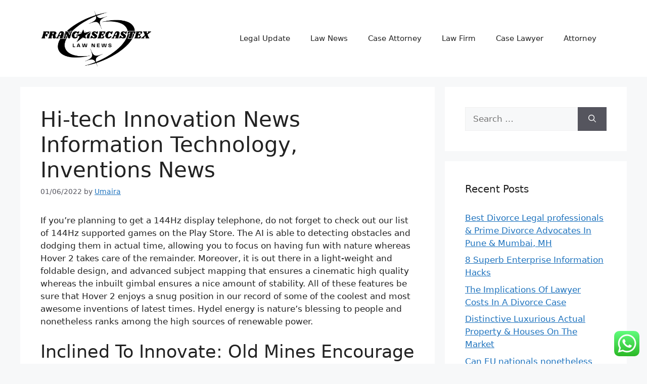

--- FILE ---
content_type: text/html; charset=UTF-8
request_url: https://francoisecastex.org/hi-tech-innovation-news-information-technology-inventions-news.html
body_size: 13010
content:
<!DOCTYPE html><html lang="en-US" prefix="og: https://ogp.me/ns#"><head><meta charset="UTF-8"><meta name="viewport" content="width=device-width, initial-scale=1"><title>Hi-tech Innovation News Information Technology, Inventions News - FCX</title><meta name="description" content="If you’re planning to get a 144Hz display telephone, do not forget to check out our list of 144Hz supported games on the Play Store. The AI is able to"/><meta name="robots" content="follow, index, max-snippet:-1, max-video-preview:-1, max-image-preview:large"/><link rel="canonical" href="https://francoisecastex.org/hi-tech-innovation-news-information-technology-inventions-news.html" /><meta property="og:locale" content="en_US" /><meta property="og:type" content="article" /><meta property="og:title" content="Hi-tech Innovation News Information Technology, Inventions News - FCX" /><meta property="og:description" content="If you’re planning to get a 144Hz display telephone, do not forget to check out our list of 144Hz supported games on the Play Store. The AI is able to" /><meta property="og:url" content="https://francoisecastex.org/hi-tech-innovation-news-information-technology-inventions-news.html" /><meta property="og:site_name" content="FCX" /><meta property="article:tag" content="hitech" /><meta property="article:tag" content="information" /><meta property="article:tag" content="innovation" /><meta property="article:tag" content="inventions" /><meta property="article:tag" content="technology" /><meta property="article:section" content="News" /><meta property="og:updated_time" content="2023-11-06T12:42:34+07:00" /><meta property="article:published_time" content="2022-06-01T13:02:00+07:00" /><meta property="article:modified_time" content="2023-11-06T12:42:34+07:00" /><meta name="twitter:card" content="summary_large_image" /><meta name="twitter:title" content="Hi-tech Innovation News Information Technology, Inventions News - FCX" /><meta name="twitter:description" content="If you’re planning to get a 144Hz display telephone, do not forget to check out our list of 144Hz supported games on the Play Store. The AI is able to" /><meta name="twitter:label1" content="Written by" /><meta name="twitter:data1" content="Umaira" /><meta name="twitter:label2" content="Time to read" /><meta name="twitter:data2" content="2 minutes" /> <script type="application/ld+json" class="rank-math-schema-pro">{"@context":"https://schema.org","@graph":[{"@type":["Person","Organization"],"@id":"https://francoisecastex.org/#person","name":"Law Niche","logo":{"@type":"ImageObject","@id":"https://francoisecastex.org/#logo","url":"https://francoisecastex.org/wp-content/uploads/2024/11/cropped-Pink_And_Blue_Retro_Modern_Y2K_Streetwear_Logo__2_-removebg-preview-150x150.png","contentUrl":"https://francoisecastex.org/wp-content/uploads/2024/11/cropped-Pink_And_Blue_Retro_Modern_Y2K_Streetwear_Logo__2_-removebg-preview-150x150.png","caption":"Law Niche","inLanguage":"en-US"},"image":{"@type":"ImageObject","@id":"https://francoisecastex.org/#logo","url":"https://francoisecastex.org/wp-content/uploads/2024/11/cropped-Pink_And_Blue_Retro_Modern_Y2K_Streetwear_Logo__2_-removebg-preview-150x150.png","contentUrl":"https://francoisecastex.org/wp-content/uploads/2024/11/cropped-Pink_And_Blue_Retro_Modern_Y2K_Streetwear_Logo__2_-removebg-preview-150x150.png","caption":"Law Niche","inLanguage":"en-US"}},{"@type":"WebSite","@id":"https://francoisecastex.org/#website","url":"https://francoisecastex.org","name":"Law Niche","publisher":{"@id":"https://francoisecastex.org/#person"},"inLanguage":"en-US"},{"@type":"BreadcrumbList","@id":"https://francoisecastex.org/hi-tech-innovation-news-information-technology-inventions-news.html#breadcrumb","itemListElement":[{"@type":"ListItem","position":"1","item":{"@id":"https://francoisecastex.org","name":"Home"}},{"@type":"ListItem","position":"2","item":{"@id":"https://francoisecastex.org/category/news","name":"News"}},{"@type":"ListItem","position":"3","item":{"@id":"https://francoisecastex.org/hi-tech-innovation-news-information-technology-inventions-news.html","name":"Hi-tech Innovation News Information Technology, Inventions News"}}]},{"@type":"WebPage","@id":"https://francoisecastex.org/hi-tech-innovation-news-information-technology-inventions-news.html#webpage","url":"https://francoisecastex.org/hi-tech-innovation-news-information-technology-inventions-news.html","name":"Hi-tech Innovation News Information Technology, Inventions News - FCX","datePublished":"2022-06-01T13:02:00+07:00","dateModified":"2023-11-06T12:42:34+07:00","isPartOf":{"@id":"https://francoisecastex.org/#website"},"inLanguage":"en-US","breadcrumb":{"@id":"https://francoisecastex.org/hi-tech-innovation-news-information-technology-inventions-news.html#breadcrumb"}},{"@type":"Person","@id":"https://francoisecastex.org/author/umaira","name":"Umaira","url":"https://francoisecastex.org/author/umaira","image":{"@type":"ImageObject","@id":"https://secure.gravatar.com/avatar/878a048e06d6d0503f84665fd4e01679193a59026490fe7af11df282fef1c053?s=96&amp;d=mm&amp;r=g","url":"https://secure.gravatar.com/avatar/878a048e06d6d0503f84665fd4e01679193a59026490fe7af11df282fef1c053?s=96&amp;d=mm&amp;r=g","caption":"Umaira","inLanguage":"en-US"},"sameAs":["https://francoisecastex.org/"]},{"@type":"BlogPosting","headline":"Hi-tech Innovation News Information Technology, Inventions News - FCX","datePublished":"2022-06-01T13:02:00+07:00","dateModified":"2023-11-06T12:42:34+07:00","articleSection":"News","author":{"@id":"https://francoisecastex.org/author/umaira","name":"Umaira"},"publisher":{"@id":"https://francoisecastex.org/#person"},"description":"If you\u2019re planning to get a 144Hz display telephone, do not forget to check out our list of 144Hz supported games on the Play Store. The AI is able to","name":"Hi-tech Innovation News Information Technology, Inventions News - FCX","@id":"https://francoisecastex.org/hi-tech-innovation-news-information-technology-inventions-news.html#richSnippet","isPartOf":{"@id":"https://francoisecastex.org/hi-tech-innovation-news-information-technology-inventions-news.html#webpage"},"inLanguage":"en-US","mainEntityOfPage":{"@id":"https://francoisecastex.org/hi-tech-innovation-news-information-technology-inventions-news.html#webpage"}}]}</script> <link rel="alternate" type="application/rss+xml" title="FCX &raquo; Feed" href="https://francoisecastex.org/feed" /><link rel="alternate" title="oEmbed (JSON)" type="application/json+oembed" href="https://francoisecastex.org/wp-json/oembed/1.0/embed?url=https%3A%2F%2Ffrancoisecastex.org%2Fhi-tech-innovation-news-information-technology-inventions-news.html" /><link rel="alternate" title="oEmbed (XML)" type="text/xml+oembed" href="https://francoisecastex.org/wp-json/oembed/1.0/embed?url=https%3A%2F%2Ffrancoisecastex.org%2Fhi-tech-innovation-news-information-technology-inventions-news.html&#038;format=xml" /><link data-optimized="2" rel="stylesheet" href="https://francoisecastex.org/wp-content/litespeed/css/e9823f743b1a65c53c547996322fa339.css?ver=85667" /> <script src="https://francoisecastex.org/wp-includes/js/jquery/jquery.min.js?ver=3.7.1" id="jquery-core-js"></script> <link rel="https://api.w.org/" href="https://francoisecastex.org/wp-json/" /><link rel="alternate" title="JSON" type="application/json" href="https://francoisecastex.org/wp-json/wp/v2/posts/35825" /><link rel="EditURI" type="application/rsd+xml" title="RSD" href="https://francoisecastex.org/xmlrpc.php?rsd" /><meta name="generator" content="WordPress 6.9" /><link rel='shortlink' href='https://francoisecastex.org/?p=35825' /><link rel='dns-prefetch' href='https://i0.wp.com/'><link rel='preconnect' href='https://i0.wp.com/' crossorigin><link rel='dns-prefetch' href='https://i1.wp.com/'><link rel='preconnect' href='https://i1.wp.com/' crossorigin><link rel='dns-prefetch' href='https://i2.wp.com/'><link rel='preconnect' href='https://i2.wp.com/' crossorigin><link rel='dns-prefetch' href='https://i3.wp.com/'><link rel='preconnect' href='https://i3.wp.com/' crossorigin><link rel="icon" href="https://francoisecastex.org/wp-content/uploads/2024/11/cropped-Pink_And_Blue_Retro_Modern_Y2K_Streetwear_Logo__2_-removebg-preview-150x150.png" sizes="32x32" /><link rel="icon" href="https://francoisecastex.org/wp-content/uploads/2024/11/cropped-Pink_And_Blue_Retro_Modern_Y2K_Streetwear_Logo__2_-removebg-preview.png" sizes="192x192" /><link rel="apple-touch-icon" href="https://francoisecastex.org/wp-content/uploads/2024/11/cropped-Pink_And_Blue_Retro_Modern_Y2K_Streetwear_Logo__2_-removebg-preview.png" /><meta name="msapplication-TileImage" content="https://francoisecastex.org/wp-content/uploads/2024/11/cropped-Pink_And_Blue_Retro_Modern_Y2K_Streetwear_Logo__2_-removebg-preview.png" /></head><body class="wp-singular post-template-default single single-post postid-35825 single-format-standard wp-custom-logo wp-embed-responsive wp-theme-generatepress right-sidebar nav-float-right separate-containers header-aligned-left dropdown-hover" itemtype="https://schema.org/Blog" itemscope>
<a class="screen-reader-text skip-link" href="#content" title="Skip to content">Skip to content</a><header class="site-header has-inline-mobile-toggle" id="masthead" aria-label="Site"  itemtype="https://schema.org/WPHeader" itemscope><div class="inside-header grid-container"><div class="site-logo">
<a href="https://francoisecastex.org/" rel="home">
<img  class="header-image is-logo-image" alt="FCX" src="https://francoisecastex.org/wp-content/uploads/2024/11/cropped-Pink_And_Blue_Retro_Modern_Y2K_Streetwear_Logo__2_-removebg-preview.png" width="393" height="200" />
</a></div><nav class="main-navigation mobile-menu-control-wrapper" id="mobile-menu-control-wrapper" aria-label="Mobile Toggle">
<button data-nav="site-navigation" class="menu-toggle" aria-controls="primary-menu" aria-expanded="false">
<span class="gp-icon icon-menu-bars"><svg viewBox="0 0 512 512" aria-hidden="true" xmlns="http://www.w3.org/2000/svg" width="1em" height="1em"><path d="M0 96c0-13.255 10.745-24 24-24h464c13.255 0 24 10.745 24 24s-10.745 24-24 24H24c-13.255 0-24-10.745-24-24zm0 160c0-13.255 10.745-24 24-24h464c13.255 0 24 10.745 24 24s-10.745 24-24 24H24c-13.255 0-24-10.745-24-24zm0 160c0-13.255 10.745-24 24-24h464c13.255 0 24 10.745 24 24s-10.745 24-24 24H24c-13.255 0-24-10.745-24-24z" /></svg><svg viewBox="0 0 512 512" aria-hidden="true" xmlns="http://www.w3.org/2000/svg" width="1em" height="1em"><path d="M71.029 71.029c9.373-9.372 24.569-9.372 33.942 0L256 222.059l151.029-151.03c9.373-9.372 24.569-9.372 33.942 0 9.372 9.373 9.372 24.569 0 33.942L289.941 256l151.03 151.029c9.372 9.373 9.372 24.569 0 33.942-9.373 9.372-24.569 9.372-33.942 0L256 289.941l-151.029 151.03c-9.373 9.372-24.569 9.372-33.942 0-9.372-9.373-9.372-24.569 0-33.942L222.059 256 71.029 104.971c-9.372-9.373-9.372-24.569 0-33.942z" /></svg></span><span class="screen-reader-text">Menu</span>		</button></nav><nav class="main-navigation sub-menu-right" id="site-navigation" aria-label="Primary"  itemtype="https://schema.org/SiteNavigationElement" itemscope><div class="inside-navigation grid-container">
<button class="menu-toggle" aria-controls="primary-menu" aria-expanded="false">
<span class="gp-icon icon-menu-bars"><svg viewBox="0 0 512 512" aria-hidden="true" xmlns="http://www.w3.org/2000/svg" width="1em" height="1em"><path d="M0 96c0-13.255 10.745-24 24-24h464c13.255 0 24 10.745 24 24s-10.745 24-24 24H24c-13.255 0-24-10.745-24-24zm0 160c0-13.255 10.745-24 24-24h464c13.255 0 24 10.745 24 24s-10.745 24-24 24H24c-13.255 0-24-10.745-24-24zm0 160c0-13.255 10.745-24 24-24h464c13.255 0 24 10.745 24 24s-10.745 24-24 24H24c-13.255 0-24-10.745-24-24z" /></svg><svg viewBox="0 0 512 512" aria-hidden="true" xmlns="http://www.w3.org/2000/svg" width="1em" height="1em"><path d="M71.029 71.029c9.373-9.372 24.569-9.372 33.942 0L256 222.059l151.029-151.03c9.373-9.372 24.569-9.372 33.942 0 9.372 9.373 9.372 24.569 0 33.942L289.941 256l151.03 151.029c9.372 9.373 9.372 24.569 0 33.942-9.373 9.372-24.569 9.372-33.942 0L256 289.941l-151.029 151.03c-9.373 9.372-24.569 9.372-33.942 0-9.372-9.373-9.372-24.569 0-33.942L222.059 256 71.029 104.971c-9.372-9.373-9.372-24.569 0-33.942z" /></svg></span><span class="mobile-menu">Menu</span>				</button><div id="primary-menu" class="main-nav"><ul id="menu-secondary-menu" class=" menu sf-menu"><li id="menu-item-10010482" class="menu-item menu-item-type-taxonomy menu-item-object-category menu-item-10010482"><a href="https://francoisecastex.org/category/legal-update">Legal Update</a></li><li id="menu-item-10010483" class="menu-item menu-item-type-taxonomy menu-item-object-category menu-item-10010483"><a href="https://francoisecastex.org/category/law-news">Law News</a></li><li id="menu-item-10010484" class="menu-item menu-item-type-taxonomy menu-item-object-category menu-item-10010484"><a href="https://francoisecastex.org/category/case-attorney">Case Attorney</a></li><li id="menu-item-10010485" class="menu-item menu-item-type-taxonomy menu-item-object-category menu-item-10010485"><a href="https://francoisecastex.org/category/law-firm">Law Firm</a></li><li id="menu-item-10010486" class="menu-item menu-item-type-taxonomy menu-item-object-category menu-item-10010486"><a href="https://francoisecastex.org/category/case-lawyer">Case Lawyer</a></li><li id="menu-item-10010487" class="menu-item menu-item-type-taxonomy menu-item-object-category menu-item-10010487"><a href="https://francoisecastex.org/category/attorney">Attorney</a></li></ul></div></div></nav></div></header><div class="site grid-container container hfeed" id="page"><div class="site-content" id="content"><div class="content-area" id="primary"><main class="site-main" id="main"><article id="post-35825" class="post-35825 post type-post status-publish format-standard hentry category-news tag-hitech tag-information tag-innovation tag-inventions tag-technology" itemtype="https://schema.org/CreativeWork" itemscope><div class="inside-article"><header class="entry-header"><h1 class="entry-title" itemprop="headline">Hi-tech Innovation News Information Technology, Inventions News</h1><div class="entry-meta">
<span class="posted-on"><time class="updated" datetime="2023-11-06T12:42:34+07:00" itemprop="dateModified">06/11/2023</time><time class="entry-date published" datetime="2022-06-01T13:02:00+07:00" itemprop="datePublished">01/06/2022</time></span> <span class="byline">by <span class="author vcard" itemprop="author" itemtype="https://schema.org/Person" itemscope><a class="url fn n" href="https://francoisecastex.org/author/umaira" title="View all posts by Umaira" rel="author" itemprop="url"><span class="author-name" itemprop="name">Umaira</span></a></span></span></div></header><div class="entry-content" itemprop="text"><p>If you’re planning to get a 144Hz display telephone, do not forget to check out our list of 144Hz supported games on the Play Store. The AI is able to detecting obstacles and dodging them in actual time, allowing you to focus on having fun with nature whereas Hover 2 takes care of the remainder. Moreover, it is out there in a light-weight and foldable design, and advanced subject mapping that ensures a cinematic high quality whereas the inbuilt gimbal ensures a nice amount of stability. All of these features be sure that Hover 2 enjoys a snug position in our record of some of the coolest and most awesome inventions of latest times. Hydel energy is nature’s blessing to people and nonetheless ranks among the high sources of renewable power.</p><h2>Inclined To Innovate: Old Mines Encourage A New Vitality Panorama</h2><p>As the industry embraced digital worlds, fashion-tech was thrust into the highlight, with new concentrate on digital clothes and avatars, ideas once considered more fringe to main luxury brands. In the metaverse, what we wear and the way we look is paramount, and a strong contingent of digital communities is taking form. Screen for heightened risk particular person and entities globally to help uncover hidden dangers in business relationships and human networks.</p><h2>Speak About Hanging Gold! Time Team Fan Uncovers A Huge Hoard Of Roman Cash In A Subject In North Wales</h2><p>In the coming yr, 15 billion gadgets might be related into the Internet of Things , and this number is expected to double by 2030. A principal driver of this  development would be the fast expansion of 5G protection in 2023, which will allow units to speak quicker and enhance their general efficiency. Computer World is a website and digital journal that gives tips, directions, and critiques of computer-related technologies and advances. The web site hyperlinks leading technical bloggers and working techniques consultants who use associated technologies in business.</p><p>Technology Magazine focuses on technology news, key technology interviews, technology movies, the &#8216;Technology Podcast&#8217; series together with an ever-expanding vary of focused technology white papers and webinars. With the huge improve in data speeds, a lot of the processing might take place at servers. It may even enhance the adoption of cloud gaming services such as Google Stadia, GeForce Now, and Microsoft’s Project xCloud. Besides the numerous jump in speeds on our cell gadgets, we&#8217;re additionally prone to witness a rise in the communication between machines, allowing them to make their very own decisions, and in addition augment ours. From good merchandising machines, that can acknowledge you by the face to dispense your favourite candy even before you make a command, to self-driven vehicles, 5G will open doors to quite a lot of possibilities. Offering some of the most excellent features for any bag, LUMZAG offers you complete safety for your useful belongings, unhindered connectivity, and safety for itself.</p><p>The average salary of a blockchain developer in  India is eight lakhs per annum. With 5-7 years of labor experience, a blockchain developer can count on to receive near <a href="https://www.giladhirschberger.com" target="_blank" rel="noopener">Technology News</a> forty five lakhs yearly. Gartner forecasts that the enterprise value generated by blockchain will develop quickly, reaching $176 billion by 2025 and $3.1 trillion by 2030.</p></div><footer class="entry-meta" aria-label="Entry meta">
<span class="cat-links"><span class="gp-icon icon-categories"><svg viewBox="0 0 512 512" aria-hidden="true" xmlns="http://www.w3.org/2000/svg" width="1em" height="1em"><path d="M0 112c0-26.51 21.49-48 48-48h110.014a48 48 0 0143.592 27.907l12.349 26.791A16 16 0 00228.486 128H464c26.51 0 48 21.49 48 48v224c0 26.51-21.49 48-48 48H48c-26.51 0-48-21.49-48-48V112z" /></svg></span><span class="screen-reader-text">Categories </span><a href="https://francoisecastex.org/category/news" rel="category tag">News</a></span> <span class="tags-links"><span class="gp-icon icon-tags"><svg viewBox="0 0 512 512" aria-hidden="true" xmlns="http://www.w3.org/2000/svg" width="1em" height="1em"><path d="M20 39.5c-8.836 0-16 7.163-16 16v176c0 4.243 1.686 8.313 4.687 11.314l224 224c6.248 6.248 16.378 6.248 22.626 0l176-176c6.244-6.244 6.25-16.364.013-22.615l-223.5-224A15.999 15.999 0 00196.5 39.5H20zm56 96c0-13.255 10.745-24 24-24s24 10.745 24 24-10.745 24-24 24-24-10.745-24-24z"/><path d="M259.515 43.015c4.686-4.687 12.284-4.687 16.97 0l228 228c4.686 4.686 4.686 12.284 0 16.97l-180 180c-4.686 4.687-12.284 4.687-16.97 0-4.686-4.686-4.686-12.284 0-16.97L479.029 279.5 259.515 59.985c-4.686-4.686-4.686-12.284 0-16.97z" /></svg></span><span class="screen-reader-text">Tags </span><a href="https://francoisecastex.org/tag/hitech" rel="tag">hitech</a>, <a href="https://francoisecastex.org/tag/information" rel="tag">information</a>, <a href="https://francoisecastex.org/tag/innovation" rel="tag">innovation</a>, <a href="https://francoisecastex.org/tag/inventions" rel="tag">inventions</a>, <a href="https://francoisecastex.org/tag/technology" rel="tag">technology</a></span><nav id="nav-below" class="post-navigation" aria-label="Posts"><div class="nav-previous"><span class="gp-icon icon-arrow-left"><svg viewBox="0 0 192 512" aria-hidden="true" xmlns="http://www.w3.org/2000/svg" width="1em" height="1em" fill-rule="evenodd" clip-rule="evenodd" stroke-linejoin="round" stroke-miterlimit="1.414"><path d="M178.425 138.212c0 2.265-1.133 4.813-2.832 6.512L64.276 256.001l111.317 111.277c1.7 1.7 2.832 4.247 2.832 6.513 0 2.265-1.133 4.813-2.832 6.512L161.43 394.46c-1.7 1.7-4.249 2.832-6.514 2.832-2.266 0-4.816-1.133-6.515-2.832L16.407 262.514c-1.699-1.7-2.832-4.248-2.832-6.513 0-2.265 1.133-4.813 2.832-6.512l131.994-131.947c1.7-1.699 4.249-2.831 6.515-2.831 2.265 0 4.815 1.132 6.514 2.831l14.163 14.157c1.7 1.7 2.832 3.965 2.832 6.513z" fill-rule="nonzero" /></svg></span><span class="prev"><a href="https://francoisecastex.org/dean-of-arts-and-humanities-robin-kelsey-to-step-down-at-end-of-academic-12-months-news.html" rel="prev">Dean Of Arts And Humanities Robin Kelsey To Step Down At End Of Academic 12 Months News</a></span></div><div class="nav-next"><span class="gp-icon icon-arrow-right"><svg viewBox="0 0 192 512" aria-hidden="true" xmlns="http://www.w3.org/2000/svg" width="1em" height="1em" fill-rule="evenodd" clip-rule="evenodd" stroke-linejoin="round" stroke-miterlimit="1.414"><path d="M178.425 256.001c0 2.266-1.133 4.815-2.832 6.515L43.599 394.509c-1.7 1.7-4.248 2.833-6.514 2.833s-4.816-1.133-6.515-2.833l-14.163-14.162c-1.699-1.7-2.832-3.966-2.832-6.515 0-2.266 1.133-4.815 2.832-6.515l111.317-111.316L16.407 144.685c-1.699-1.7-2.832-4.249-2.832-6.515s1.133-4.815 2.832-6.515l14.163-14.162c1.7-1.7 4.249-2.833 6.515-2.833s4.815 1.133 6.514 2.833l131.994 131.993c1.7 1.7 2.832 4.249 2.832 6.515z" fill-rule="nonzero" /></svg></span><span class="next"><a href="https://francoisecastex.org/this-is-the-place-every-new-bedford-school-committee-member-stands-on-scholar-rep-voting-rights.html" rel="next">This Is The Place Every New Bedford School Committee Member Stands On Scholar Rep Voting Rights</a></span></div></nav></footer></div></article></main></div><div class="widget-area sidebar is-right-sidebar" id="right-sidebar"><div class="inside-right-sidebar"><aside id="search-2" class="widget inner-padding widget_search"><form method="get" class="search-form" action="https://francoisecastex.org/">
<label>
<span class="screen-reader-text">Search for:</span>
<input type="search" class="search-field" placeholder="Search &hellip;" value="" name="s" title="Search for:">
</label>
<button class="search-submit" aria-label="Search"><span class="gp-icon icon-search"><svg viewBox="0 0 512 512" aria-hidden="true" xmlns="http://www.w3.org/2000/svg" width="1em" height="1em"><path fill-rule="evenodd" clip-rule="evenodd" d="M208 48c-88.366 0-160 71.634-160 160s71.634 160 160 160 160-71.634 160-160S296.366 48 208 48zM0 208C0 93.125 93.125 0 208 0s208 93.125 208 208c0 48.741-16.765 93.566-44.843 129.024l133.826 134.018c9.366 9.379 9.355 24.575-.025 33.941-9.379 9.366-24.575 9.355-33.941-.025L337.238 370.987C301.747 399.167 256.839 416 208 416 93.125 416 0 322.875 0 208z" /></svg></span></button></form></aside><aside id="recent-posts-2" class="widget inner-padding widget_recent_entries"><h2 class="widget-title">Recent Posts</h2><ul><li>
<a href="https://francoisecastex.org/best-divorce-legal-professionals-prime-divorce-advocates-in-pune-mumbai-mh.html">Best Divorce Legal professionals &#038; Prime Divorce Advocates In Pune &#038; Mumbai, MH</a></li><li>
<a href="https://francoisecastex.org/8-superb-enterprise-information-hacks.html">8 Superb Enterprise Information Hacks</a></li><li>
<a href="https://francoisecastex.org/the-implications-of-lawyer-costs-in-a-divorce-case.html">The Implications Of Lawyer Costs In A Divorce Case</a></li><li>
<a href="https://francoisecastex.org/distinctive-luxurious-actual-property-houses-on-the-market.html">Distinctive Luxurious Actual Property &#038; Houses On The Market</a></li><li>
<a href="https://francoisecastex.org/can-eu-nationals-nonetheless-transfer-freely-to-the-uk.html">Can EU nationals nonetheless transfer freely to the UK?</a></li></ul></aside><aside id="tag_cloud-2" class="widget inner-padding widget_tag_cloud"><h2 class="widget-title">Tags</h2><div class="tagcloud"><a href="https://francoisecastex.org/tag/about" class="tag-cloud-link tag-link-330 tag-link-position-1" style="font-size: 10.234042553191pt;" aria-label="about (23 items)">about</a>
<a href="https://francoisecastex.org/tag/articles" class="tag-cloud-link tag-link-710 tag-link-position-2" style="font-size: 9.0425531914894pt;" aria-label="articles (19 items)">articles</a>
<a href="https://francoisecastex.org/tag/attorney" class="tag-cloud-link tag-link-743 tag-link-position-3" style="font-size: 10.68085106383pt;" aria-label="attorney (25 items)">attorney</a>
<a href="https://francoisecastex.org/tag/attorneys" class="tag-cloud-link tag-link-417 tag-link-position-4" style="font-size: 12.468085106383pt;" aria-label="attorneys (33 items)">attorneys</a>
<a href="https://francoisecastex.org/tag/authorized" class="tag-cloud-link tag-link-262 tag-link-position-5" style="font-size: 8pt;" aria-label="authorized (16 items)">authorized</a>
<a href="https://francoisecastex.org/tag/automotive" class="tag-cloud-link tag-link-120 tag-link-position-6" style="font-size: 11.276595744681pt;" aria-label="automotive (27 items)">automotive</a>
<a href="https://francoisecastex.org/tag/between" class="tag-cloud-link tag-link-253 tag-link-position-7" style="font-size: 9.0425531914894pt;" aria-label="between (19 items)">between</a>
<a href="https://francoisecastex.org/tag/business" class="tag-cloud-link tag-link-126 tag-link-position-8" style="font-size: 22pt;" aria-label="business (146 items)">business</a>
<a href="https://francoisecastex.org/tag/college" class="tag-cloud-link tag-link-141 tag-link-position-9" style="font-size: 9.3404255319149pt;" aria-label="college (20 items)">college</a>
<a href="https://francoisecastex.org/tag/companies" class="tag-cloud-link tag-link-123 tag-link-position-10" style="font-size: 8.7446808510638pt;" aria-label="companies (18 items)">companies</a>
<a href="https://francoisecastex.org/tag/criminal" class="tag-cloud-link tag-link-411 tag-link-position-11" style="font-size: 9.936170212766pt;" aria-label="criminal (22 items)">criminal</a>
<a href="https://francoisecastex.org/tag/division" class="tag-cloud-link tag-link-323 tag-link-position-12" style="font-size: 9.6382978723404pt;" aria-label="division (21 items)">division</a>
<a href="https://francoisecastex.org/tag/divorce" class="tag-cloud-link tag-link-406 tag-link-position-13" style="font-size: 19.31914893617pt;" aria-label="divorce (96 items)">divorce</a>
<a href="https://francoisecastex.org/tag/education" class="tag-cloud-link tag-link-154 tag-link-position-14" style="font-size: 13.063829787234pt;" aria-label="education (36 items)">education</a>
<a href="https://francoisecastex.org/tag/estate" class="tag-cloud-link tag-link-297 tag-link-position-15" style="font-size: 12.468085106383pt;" aria-label="estate (33 items)">estate</a>
<a href="https://francoisecastex.org/tag/faculty" class="tag-cloud-link tag-link-127 tag-link-position-16" style="font-size: 8.7446808510638pt;" aria-label="faculty (18 items)">faculty</a>
<a href="https://francoisecastex.org/tag/fashion" class="tag-cloud-link tag-link-203 tag-link-position-17" style="font-size: 13.510638297872pt;" aria-label="fashion (39 items)">fashion</a>
<a href="https://francoisecastex.org/tag/felony" class="tag-cloud-link tag-link-493 tag-link-position-18" style="font-size: 9.3404255319149pt;" aria-label="felony (20 items)">felony</a>
<a href="https://francoisecastex.org/tag/health" class="tag-cloud-link tag-link-156 tag-link-position-19" style="font-size: 19.468085106383pt;" aria-label="health (100 items)">health</a>
<a href="https://francoisecastex.org/tag/house" class="tag-cloud-link tag-link-302 tag-link-position-20" style="font-size: 9.6382978723404pt;" aria-label="house (21 items)">house</a>
<a href="https://francoisecastex.org/tag/ideas" class="tag-cloud-link tag-link-158 tag-link-position-21" style="font-size: 10.531914893617pt;" aria-label="ideas (24 items)">ideas</a>
<a href="https://francoisecastex.org/tag/improvement" class="tag-cloud-link tag-link-159 tag-link-position-22" style="font-size: 13.510638297872pt;" aria-label="improvement (39 items)">improvement</a>
<a href="https://francoisecastex.org/tag/india" class="tag-cloud-link tag-link-228 tag-link-position-23" style="font-size: 8.4468085106383pt;" aria-label="india (17 items)">india</a>
<a href="https://francoisecastex.org/tag/information" class="tag-cloud-link tag-link-240 tag-link-position-24" style="font-size: 13.063829787234pt;" aria-label="information (36 items)">information</a>
<a href="https://francoisecastex.org/tag/international" class="tag-cloud-link tag-link-341 tag-link-position-25" style="font-size: 8pt;" aria-label="international (16 items)">international</a>
<a href="https://francoisecastex.org/tag/jewellery" class="tag-cloud-link tag-link-2146 tag-link-position-26" style="font-size: 8.7446808510638pt;" aria-label="jewellery (18 items)">jewellery</a>
<a href="https://francoisecastex.org/tag/latest" class="tag-cloud-link tag-link-819 tag-link-position-27" style="font-size: 11.872340425532pt;" aria-label="latest (30 items)">latest</a>
<a href="https://francoisecastex.org/tag/lawyer" class="tag-cloud-link tag-link-465 tag-link-position-28" style="font-size: 15pt;" aria-label="lawyer (49 items)">lawyer</a>
<a href="https://francoisecastex.org/tag/lawyers" class="tag-cloud-link tag-link-527 tag-link-position-29" style="font-size: 14.106382978723pt;" aria-label="lawyers (43 items)">lawyers</a>
<a href="https://francoisecastex.org/tag/legal" class="tag-cloud-link tag-link-400 tag-link-position-30" style="font-size: 16.787234042553pt;" aria-label="legal (65 items)">legal</a>
<a href="https://francoisecastex.org/tag/leisure" class="tag-cloud-link tag-link-116 tag-link-position-31" style="font-size: 13.212765957447pt;" aria-label="leisure (37 items)">leisure</a>
<a href="https://francoisecastex.org/tag/market" class="tag-cloud-link tag-link-300 tag-link-position-32" style="font-size: 10.234042553191pt;" aria-label="market (23 items)">market</a>
<a href="https://francoisecastex.org/tag/newest" class="tag-cloud-link tag-link-146 tag-link-position-33" style="font-size: 10.531914893617pt;" aria-label="newest (24 items)">newest</a>
<a href="https://francoisecastex.org/tag/oklahoma" class="tag-cloud-link tag-link-452 tag-link-position-34" style="font-size: 9.936170212766pt;" aria-label="oklahoma (22 items)">oklahoma</a>
<a href="https://francoisecastex.org/tag/online" class="tag-cloud-link tag-link-129 tag-link-position-35" style="font-size: 16.489361702128pt;" aria-label="online (62 items)">online</a>
<a href="https://francoisecastex.org/tag/order" class="tag-cloud-link tag-link-183 tag-link-position-36" style="font-size: 12.914893617021pt;" aria-label="order (35 items)">order</a>
<a href="https://francoisecastex.org/tag/personal" class="tag-cloud-link tag-link-757 tag-link-position-37" style="font-size: 8pt;" aria-label="personal (16 items)">personal</a>
<a href="https://francoisecastex.org/tag/prison" class="tag-cloud-link tag-link-409 tag-link-position-38" style="font-size: 8pt;" aria-label="prison (16 items)">prison</a>
<a href="https://francoisecastex.org/tag/professional" class="tag-cloud-link tag-link-325 tag-link-position-39" style="font-size: 8.7446808510638pt;" aria-label="professional (18 items)">professional</a>
<a href="https://francoisecastex.org/tag/public" class="tag-cloud-link tag-link-360 tag-link-position-40" style="font-size: 15.446808510638pt;" aria-label="public (53 items)">public</a>
<a href="https://francoisecastex.org/tag/technology" class="tag-cloud-link tag-link-367 tag-link-position-41" style="font-size: 18.276595744681pt;" aria-label="technology (82 items)">technology</a>
<a href="https://francoisecastex.org/tag/travel" class="tag-cloud-link tag-link-117 tag-link-position-42" style="font-size: 15.595744680851pt;" aria-label="travel (54 items)">travel</a>
<a href="https://francoisecastex.org/tag/updates" class="tag-cloud-link tag-link-1319 tag-link-position-43" style="font-size: 8pt;" aria-label="updates (16 items)">updates</a>
<a href="https://francoisecastex.org/tag/vimeo" class="tag-cloud-link tag-link-446 tag-link-position-44" style="font-size: 8.7446808510638pt;" aria-label="vimeo (18 items)">vimeo</a>
<a href="https://francoisecastex.org/tag/world" class="tag-cloud-link tag-link-239 tag-link-position-45" style="font-size: 9.6382978723404pt;" aria-label="world (21 items)">world</a></div></aside><aside id="nav_menu-3" class="widget inner-padding widget_nav_menu"><h2 class="widget-title">About Us</h2><div class="menu-about-us-container"><ul id="menu-about-us" class="menu"><li id="menu-item-10010665" class="menu-item menu-item-type-post_type menu-item-object-page menu-item-10010665"><a href="https://francoisecastex.org/contact-us">Contact Us</a></li><li id="menu-item-10010666" class="menu-item menu-item-type-post_type menu-item-object-page menu-item-10010666"><a href="https://francoisecastex.org/disclosure-policy">Disclosure Policy</a></li><li id="menu-item-10010667" class="menu-item menu-item-type-post_type menu-item-object-page menu-item-10010667"><a href="https://francoisecastex.org/sitemap">Sitemap</a></li></ul></div></aside><aside id="magenet_widget-2" class="widget inner-padding widget_magenet_widget"><aside class="widget magenet_widget_box"><div class="mads-block"></div></aside></aside><aside id="custom_html-2" class="widget_text widget inner-padding widget_custom_html"><div class="textwidget custom-html-widget"><meta name='outreach_verification' content='dBfSCnOYvSGd1Mmvo3Lc' /></div></aside></div></div></div></div><div class="site-footer"><div id="footer-widgets" class="site footer-widgets"><div class="footer-widgets-container grid-container"><div class="inside-footer-widgets"><div class="footer-widget-1"><aside id="execphp-6" class="widget inner-padding widget_execphp"><div class="execphpwidget"></div></aside><aside id="execphp-4" class="widget inner-padding widget_execphp"><h2 class="widget-title">Patner Likn Backlink</h2><div class="execphpwidget"></div></aside></div><div class="footer-widget-2"></div><div class="footer-widget-3"></div></div></div></div><footer class="site-info" aria-label="Site"  itemtype="https://schema.org/WPFooter" itemscope><div class="inside-site-info grid-container"><div class="copyright-bar">
<span class="copyright">&copy; 2026 FCX</span> &bull; Built with <a href="https://generatepress.com" itemprop="url">GeneratePress</a></div></div></footer></div> <script type="text/javascript">var _acic={dataProvider:10};(function(){var e=document.createElement("script");e.type="text/javascript";e.async=true;e.src="https://www.acint.net/aci.js";var t=document.getElementsByTagName("script")[0];t.parentNode.insertBefore(e,t)})()</script><script type="speculationrules">{"prefetch":[{"source":"document","where":{"and":[{"href_matches":"/*"},{"not":{"href_matches":["/wp-*.php","/wp-admin/*","/wp-content/uploads/*","/wp-content/*","/wp-content/plugins/*","/wp-content/themes/generatepress/*","/*\\?(.+)"]}},{"not":{"selector_matches":"a[rel~=\"nofollow\"]"}},{"not":{"selector_matches":".no-prefetch, .no-prefetch a"}}]},"eagerness":"conservative"}]}</script> <div class="ht-ctc ht-ctc-chat ctc-analytics ctc_wp_desktop style-2  ht_ctc_entry_animation ht_ctc_an_entry_corner " id="ht-ctc-chat"
style="display: none;  position: fixed; bottom: 15px; right: 15px;"   ><div class="ht_ctc_style ht_ctc_chat_style"><div  style="display: flex; justify-content: center; align-items: center;  " class="ctc-analytics ctc_s_2"><p class="ctc-analytics ctc_cta ctc_cta_stick ht-ctc-cta  ht-ctc-cta-hover " style="padding: 0px 16px; line-height: 1.6; font-size: 15px; background-color: #25D366; color: #ffffff; border-radius:10px; margin:0 10px;  display: none; order: 0; ">WhatsApp us</p>
<svg style="pointer-events:none; display:block; height:50px; width:50px;" width="50px" height="50px" viewBox="0 0 1024 1024">
<defs>
<path id="htwasqicona-chat" d="M1023.941 765.153c0 5.606-.171 17.766-.508 27.159-.824 22.982-2.646 52.639-5.401 66.151-4.141 20.306-10.392 39.472-18.542 55.425-9.643 18.871-21.943 35.775-36.559 50.364-14.584 14.56-31.472 26.812-50.315 36.416-16.036 8.172-35.322 14.426-55.744 18.549-13.378 2.701-42.812 4.488-65.648 5.3-9.402.336-21.564.505-27.15.505l-504.226-.081c-5.607 0-17.765-.172-27.158-.509-22.983-.824-52.639-2.646-66.152-5.4-20.306-4.142-39.473-10.392-55.425-18.542-18.872-9.644-35.775-21.944-50.364-36.56-14.56-14.584-26.812-31.471-36.415-50.314-8.174-16.037-14.428-35.323-18.551-55.744-2.7-13.378-4.487-42.812-5.3-65.649-.334-9.401-.503-21.563-.503-27.148l.08-504.228c0-5.607.171-17.766.508-27.159.825-22.983 2.646-52.639 5.401-66.151 4.141-20.306 10.391-39.473 18.542-55.426C34.154 93.24 46.455 76.336 61.07 61.747c14.584-14.559 31.472-26.812 50.315-36.416 16.037-8.172 35.324-14.426 55.745-18.549 13.377-2.701 42.812-4.488 65.648-5.3 9.402-.335 21.565-.504 27.149-.504l504.227.081c5.608 0 17.766.171 27.159.508 22.983.825 52.638 2.646 66.152 5.401 20.305 4.141 39.472 10.391 55.425 18.542 18.871 9.643 35.774 21.944 50.363 36.559 14.559 14.584 26.812 31.471 36.415 50.315 8.174 16.037 14.428 35.323 18.551 55.744 2.7 13.378 4.486 42.812 5.3 65.649.335 9.402.504 21.564.504 27.15l-.082 504.226z"/>
</defs>
<linearGradient id="htwasqiconb-chat" gradientUnits="userSpaceOnUse" x1="512.001" y1=".978" x2="512.001" y2="1025.023">
<stop offset="0" stop-color="#61fd7d"/>
<stop offset="1" stop-color="#2bb826"/>
</linearGradient>
<use xlink:href="#htwasqicona-chat" overflow="visible" style="fill: url(#htwasqiconb-chat)" fill="url(#htwasqiconb-chat)"/>
<g>
<path style="fill: #FFFFFF;" fill="#FFF" d="M783.302 243.246c-69.329-69.387-161.529-107.619-259.763-107.658-202.402 0-367.133 164.668-367.214 367.072-.026 64.699 16.883 127.854 49.017 183.522l-52.096 190.229 194.665-51.047c53.636 29.244 114.022 44.656 175.482 44.682h.151c202.382 0 367.128-164.688 367.21-367.094.039-98.087-38.121-190.319-107.452-259.706zM523.544 808.047h-.125c-54.767-.021-108.483-14.729-155.344-42.529l-11.146-6.612-115.517 30.293 30.834-112.592-7.259-11.544c-30.552-48.579-46.688-104.729-46.664-162.379.066-168.229 136.985-305.096 305.339-305.096 81.521.031 158.154 31.811 215.779 89.482s89.342 134.332 89.312 215.859c-.066 168.243-136.984 305.118-305.209 305.118zm167.415-228.515c-9.177-4.591-54.286-26.782-62.697-29.843-8.41-3.062-14.526-4.592-20.645 4.592-6.115 9.182-23.699 29.843-29.053 35.964-5.352 6.122-10.704 6.888-19.879 2.296-9.176-4.591-38.74-14.277-73.786-45.526-27.275-24.319-45.691-54.359-51.043-63.543-5.352-9.183-.569-14.146 4.024-18.72 4.127-4.109 9.175-10.713 13.763-16.069 4.587-5.355 6.117-9.183 9.175-15.304 3.059-6.122 1.529-11.479-.765-16.07-2.293-4.591-20.644-49.739-28.29-68.104-7.447-17.886-15.013-15.466-20.645-15.747-5.346-.266-11.469-.322-17.585-.322s-16.057 2.295-24.467 11.478-32.113 31.374-32.113 76.521c0 45.147 32.877 88.764 37.465 94.885 4.588 6.122 64.699 98.771 156.741 138.502 21.892 9.45 38.982 15.094 52.308 19.322 21.98 6.979 41.982 5.995 57.793 3.634 17.628-2.633 54.284-22.189 61.932-43.615 7.646-21.427 7.646-39.791 5.352-43.617-2.294-3.826-8.41-6.122-17.585-10.714z"/>
</g>
</svg></div></div></div>
<span class="ht_ctc_chat_data" data-settings="{&quot;number&quot;:&quot;6289634888810&quot;,&quot;pre_filled&quot;:&quot;&quot;,&quot;dis_m&quot;:&quot;show&quot;,&quot;dis_d&quot;:&quot;show&quot;,&quot;css&quot;:&quot;cursor: pointer; z-index: 99999999;&quot;,&quot;pos_d&quot;:&quot;position: fixed; bottom: 15px; right: 15px;&quot;,&quot;pos_m&quot;:&quot;position: fixed; bottom: 15px; right: 15px;&quot;,&quot;side_d&quot;:&quot;right&quot;,&quot;side_m&quot;:&quot;right&quot;,&quot;schedule&quot;:&quot;no&quot;,&quot;se&quot;:150,&quot;ani&quot;:&quot;no-animation&quot;,&quot;url_target_d&quot;:&quot;_blank&quot;,&quot;ga&quot;:&quot;yes&quot;,&quot;gtm&quot;:&quot;1&quot;,&quot;fb&quot;:&quot;yes&quot;,&quot;webhook_format&quot;:&quot;json&quot;,&quot;g_init&quot;:&quot;default&quot;,&quot;g_an_event_name&quot;:&quot;click to chat&quot;,&quot;gtm_event_name&quot;:&quot;Click to Chat&quot;,&quot;pixel_event_name&quot;:&quot;Click to Chat by HoliThemes&quot;}" data-rest="746c69109a"></span> <script id="ht_ctc_app_js-js-extra">var ht_ctc_chat_var = {"number":"6289634888810","pre_filled":"","dis_m":"show","dis_d":"show","css":"cursor: pointer; z-index: 99999999;","pos_d":"position: fixed; bottom: 15px; right: 15px;","pos_m":"position: fixed; bottom: 15px; right: 15px;","side_d":"right","side_m":"right","schedule":"no","se":"150","ani":"no-animation","url_target_d":"_blank","ga":"yes","gtm":"1","fb":"yes","webhook_format":"json","g_init":"default","g_an_event_name":"click to chat","gtm_event_name":"Click to Chat","pixel_event_name":"Click to Chat by HoliThemes"};
var ht_ctc_variables = {"g_an_event_name":"click to chat","gtm_event_name":"Click to Chat","pixel_event_type":"trackCustom","pixel_event_name":"Click to Chat by HoliThemes","g_an_params":["g_an_param_1","g_an_param_2","g_an_param_3"],"g_an_param_1":{"key":"number","value":"{number}"},"g_an_param_2":{"key":"title","value":"{title}"},"g_an_param_3":{"key":"url","value":"{url}"},"pixel_params":["pixel_param_1","pixel_param_2","pixel_param_3","pixel_param_4"],"pixel_param_1":{"key":"Category","value":"Click to Chat for WhatsApp"},"pixel_param_2":{"key":"ID","value":"{number}"},"pixel_param_3":{"key":"Title","value":"{title}"},"pixel_param_4":{"key":"URL","value":"{url}"},"gtm_params":["gtm_param_1","gtm_param_2","gtm_param_3","gtm_param_4","gtm_param_5"],"gtm_param_1":{"key":"type","value":"chat"},"gtm_param_2":{"key":"number","value":"{number}"},"gtm_param_3":{"key":"title","value":"{title}"},"gtm_param_4":{"key":"url","value":"{url}"},"gtm_param_5":{"key":"ref","value":"dataLayer push"}};
//# sourceURL=ht_ctc_app_js-js-extra</script> <script id="wp-emoji-settings" type="application/json">{"baseUrl":"https://s.w.org/images/core/emoji/17.0.2/72x72/","ext":".png","svgUrl":"https://s.w.org/images/core/emoji/17.0.2/svg/","svgExt":".svg","source":{"concatemoji":"https://francoisecastex.org/wp-includes/js/wp-emoji-release.min.js?ver=6.9"}}</script> <script type="module">/*! This file is auto-generated */
const a=JSON.parse(document.getElementById("wp-emoji-settings").textContent),o=(window._wpemojiSettings=a,"wpEmojiSettingsSupports"),s=["flag","emoji"];function i(e){try{var t={supportTests:e,timestamp:(new Date).valueOf()};sessionStorage.setItem(o,JSON.stringify(t))}catch(e){}}function c(e,t,n){e.clearRect(0,0,e.canvas.width,e.canvas.height),e.fillText(t,0,0);t=new Uint32Array(e.getImageData(0,0,e.canvas.width,e.canvas.height).data);e.clearRect(0,0,e.canvas.width,e.canvas.height),e.fillText(n,0,0);const a=new Uint32Array(e.getImageData(0,0,e.canvas.width,e.canvas.height).data);return t.every((e,t)=>e===a[t])}function p(e,t){e.clearRect(0,0,e.canvas.width,e.canvas.height),e.fillText(t,0,0);var n=e.getImageData(16,16,1,1);for(let e=0;e<n.data.length;e++)if(0!==n.data[e])return!1;return!0}function u(e,t,n,a){switch(t){case"flag":return n(e,"\ud83c\udff3\ufe0f\u200d\u26a7\ufe0f","\ud83c\udff3\ufe0f\u200b\u26a7\ufe0f")?!1:!n(e,"\ud83c\udde8\ud83c\uddf6","\ud83c\udde8\u200b\ud83c\uddf6")&&!n(e,"\ud83c\udff4\udb40\udc67\udb40\udc62\udb40\udc65\udb40\udc6e\udb40\udc67\udb40\udc7f","\ud83c\udff4\u200b\udb40\udc67\u200b\udb40\udc62\u200b\udb40\udc65\u200b\udb40\udc6e\u200b\udb40\udc67\u200b\udb40\udc7f");case"emoji":return!a(e,"\ud83e\u1fac8")}return!1}function f(e,t,n,a){let r;const o=(r="undefined"!=typeof WorkerGlobalScope&&self instanceof WorkerGlobalScope?new OffscreenCanvas(300,150):document.createElement("canvas")).getContext("2d",{willReadFrequently:!0}),s=(o.textBaseline="top",o.font="600 32px Arial",{});return e.forEach(e=>{s[e]=t(o,e,n,a)}),s}function r(e){var t=document.createElement("script");t.src=e,t.defer=!0,document.head.appendChild(t)}a.supports={everything:!0,everythingExceptFlag:!0},new Promise(t=>{let n=function(){try{var e=JSON.parse(sessionStorage.getItem(o));if("object"==typeof e&&"number"==typeof e.timestamp&&(new Date).valueOf()<e.timestamp+604800&&"object"==typeof e.supportTests)return e.supportTests}catch(e){}return null}();if(!n){if("undefined"!=typeof Worker&&"undefined"!=typeof OffscreenCanvas&&"undefined"!=typeof URL&&URL.createObjectURL&&"undefined"!=typeof Blob)try{var e="postMessage("+f.toString()+"("+[JSON.stringify(s),u.toString(),c.toString(),p.toString()].join(",")+"));",a=new Blob([e],{type:"text/javascript"});const r=new Worker(URL.createObjectURL(a),{name:"wpTestEmojiSupports"});return void(r.onmessage=e=>{i(n=e.data),r.terminate(),t(n)})}catch(e){}i(n=f(s,u,c,p))}t(n)}).then(e=>{for(const n in e)a.supports[n]=e[n],a.supports.everything=a.supports.everything&&a.supports[n],"flag"!==n&&(a.supports.everythingExceptFlag=a.supports.everythingExceptFlag&&a.supports[n]);var t;a.supports.everythingExceptFlag=a.supports.everythingExceptFlag&&!a.supports.flag,a.supports.everything||((t=a.source||{}).concatemoji?r(t.concatemoji):t.wpemoji&&t.twemoji&&(r(t.twemoji),r(t.wpemoji)))});
//# sourceURL=https://francoisecastex.org/wp-includes/js/wp-emoji-loader.min.js</script> <script data-optimized="1" src="https://francoisecastex.org/wp-content/litespeed/js/a76aef82a73b8aa613e70ade200c0f3c.js?ver=85667"></script><script defer src="https://static.cloudflareinsights.com/beacon.min.js/vcd15cbe7772f49c399c6a5babf22c1241717689176015" integrity="sha512-ZpsOmlRQV6y907TI0dKBHq9Md29nnaEIPlkf84rnaERnq6zvWvPUqr2ft8M1aS28oN72PdrCzSjY4U6VaAw1EQ==" data-cf-beacon='{"version":"2024.11.0","token":"e07a814913c34bff95101e6cd95f43b5","r":1,"server_timing":{"name":{"cfCacheStatus":true,"cfEdge":true,"cfExtPri":true,"cfL4":true,"cfOrigin":true,"cfSpeedBrain":true},"location_startswith":null}}' crossorigin="anonymous"></script>
</body></html>
<!-- Page optimized by LiteSpeed Cache @2026-01-20 02:07:27 -->

<!-- Page cached by LiteSpeed Cache 7.7 on 2026-01-20 02:07:27 -->